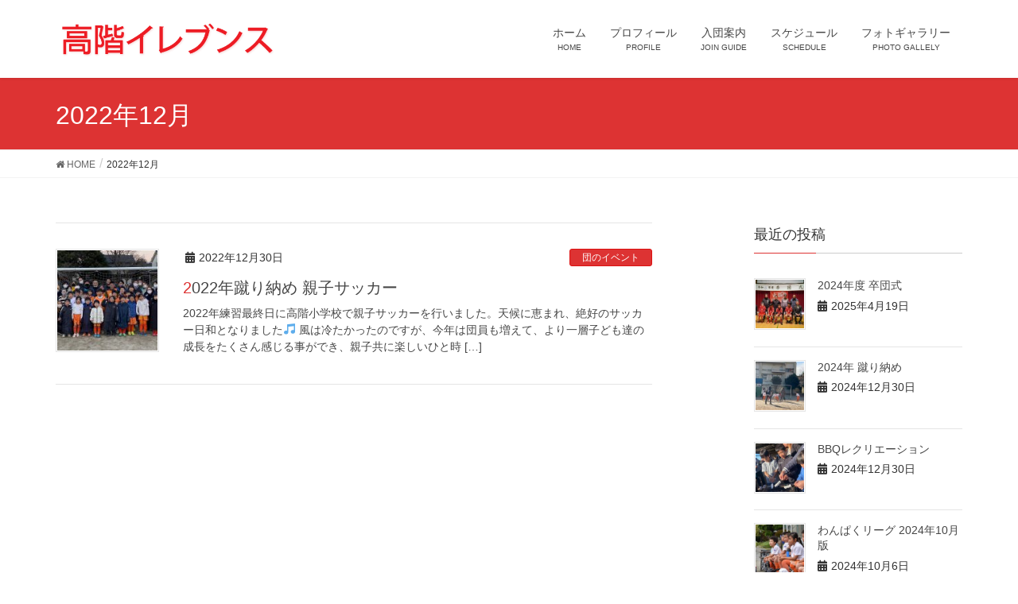

--- FILE ---
content_type: text/html; charset=UTF-8
request_url: https://takashina11s.jp/2022/12/
body_size: 9577
content:
<!DOCTYPE html>
<html lang="ja">
<head>
<meta charset="utf-8">
<meta http-equiv="X-UA-Compatible" content="IE=edge">
<meta name="viewport" content="width=device-width, initial-scale=1">
<title>2022年12月 | 高階イレブンス</title>
<meta name='robots' content='max-image-preview:large' />
<link rel='dns-prefetch' href='//webfonts.sakura.ne.jp' />
<link rel='dns-prefetch' href='//s0.wp.com' />
<link rel='dns-prefetch' href='//maxcdn.bootstrapcdn.com' />
<link rel='dns-prefetch' href='//s.w.org' />
<link rel="alternate" type="application/rss+xml" title="高階イレブンス &raquo; フィード" href="https://takashina11s.jp/feed/" />
<link rel="alternate" type="application/rss+xml" title="高階イレブンス &raquo; コメントフィード" href="https://takashina11s.jp/comments/feed/" />
<meta name="description" content="2022年12月 の記事 高階イレブンス 川越で48年の歴史のあるサッカー少年団です。 当団では随時団員を募集しております。 サッカーの好きな男の子！女の子！イレブンスで一緒にサッカーをやりませんか？" />		<!-- This site uses the Google Analytics by MonsterInsights plugin v9.11.1 - Using Analytics tracking - https://www.monsterinsights.com/ -->
		<!-- Note: MonsterInsights is not currently configured on this site. The site owner needs to authenticate with Google Analytics in the MonsterInsights settings panel. -->
					<!-- No tracking code set -->
				<!-- / Google Analytics by MonsterInsights -->
		<script type="text/javascript">
window._wpemojiSettings = {"baseUrl":"https:\/\/s.w.org\/images\/core\/emoji\/14.0.0\/72x72\/","ext":".png","svgUrl":"https:\/\/s.w.org\/images\/core\/emoji\/14.0.0\/svg\/","svgExt":".svg","source":{"concatemoji":"https:\/\/takashina11s.jp\/wp-includes\/js\/wp-emoji-release.min.js?ver=6.0.11"}};
/*! This file is auto-generated */
!function(e,a,t){var n,r,o,i=a.createElement("canvas"),p=i.getContext&&i.getContext("2d");function s(e,t){var a=String.fromCharCode,e=(p.clearRect(0,0,i.width,i.height),p.fillText(a.apply(this,e),0,0),i.toDataURL());return p.clearRect(0,0,i.width,i.height),p.fillText(a.apply(this,t),0,0),e===i.toDataURL()}function c(e){var t=a.createElement("script");t.src=e,t.defer=t.type="text/javascript",a.getElementsByTagName("head")[0].appendChild(t)}for(o=Array("flag","emoji"),t.supports={everything:!0,everythingExceptFlag:!0},r=0;r<o.length;r++)t.supports[o[r]]=function(e){if(!p||!p.fillText)return!1;switch(p.textBaseline="top",p.font="600 32px Arial",e){case"flag":return s([127987,65039,8205,9895,65039],[127987,65039,8203,9895,65039])?!1:!s([55356,56826,55356,56819],[55356,56826,8203,55356,56819])&&!s([55356,57332,56128,56423,56128,56418,56128,56421,56128,56430,56128,56423,56128,56447],[55356,57332,8203,56128,56423,8203,56128,56418,8203,56128,56421,8203,56128,56430,8203,56128,56423,8203,56128,56447]);case"emoji":return!s([129777,127995,8205,129778,127999],[129777,127995,8203,129778,127999])}return!1}(o[r]),t.supports.everything=t.supports.everything&&t.supports[o[r]],"flag"!==o[r]&&(t.supports.everythingExceptFlag=t.supports.everythingExceptFlag&&t.supports[o[r]]);t.supports.everythingExceptFlag=t.supports.everythingExceptFlag&&!t.supports.flag,t.DOMReady=!1,t.readyCallback=function(){t.DOMReady=!0},t.supports.everything||(n=function(){t.readyCallback()},a.addEventListener?(a.addEventListener("DOMContentLoaded",n,!1),e.addEventListener("load",n,!1)):(e.attachEvent("onload",n),a.attachEvent("onreadystatechange",function(){"complete"===a.readyState&&t.readyCallback()})),(e=t.source||{}).concatemoji?c(e.concatemoji):e.wpemoji&&e.twemoji&&(c(e.twemoji),c(e.wpemoji)))}(window,document,window._wpemojiSettings);
</script>
<style type="text/css">
img.wp-smiley,
img.emoji {
	display: inline !important;
	border: none !important;
	box-shadow: none !important;
	height: 1em !important;
	width: 1em !important;
	margin: 0 0.07em !important;
	vertical-align: -0.1em !important;
	background: none !important;
	padding: 0 !important;
}
</style>
	<link rel='stylesheet' id='sbr_styles-css'  href='https://takashina11s.jp/wp-content/plugins/reviews-feed/assets/css/sbr-styles.css?ver=1.2.0' type='text/css' media='all' />
<link rel='stylesheet' id='sbi_styles-css'  href='https://takashina11s.jp/wp-content/plugins/instagram-feed/css/sbi-styles.min.css?ver=6.10.0' type='text/css' media='all' />
<link rel='stylesheet' id='font-awesome-css'  href='https://takashina11s.jp/wp-content/themes/lightning/inc/font-awesome/versions/5.6.0/css/all.min.css?ver=5.6' type='text/css' media='all' />
<link rel='stylesheet' id='wp-block-library-css'  href='https://takashina11s.jp/wp-includes/css/dist/block-library/style.min.css?ver=6.0.11' type='text/css' media='all' />
<link rel='stylesheet' id='vk-blocks-build-css-css'  href='https://takashina11s.jp/wp-content/plugins/vk-all-in-one-expansion-unit/inc/vk-blocks/package/build/block-build.css?ver=0.10.1' type='text/css' media='all' />
<style id='pdfemb-pdf-embedder-viewer-style-inline-css' type='text/css'>
.wp-block-pdfemb-pdf-embedder-viewer{max-width:none}

</style>
<style id='global-styles-inline-css' type='text/css'>
body{--wp--preset--color--black: #000000;--wp--preset--color--cyan-bluish-gray: #abb8c3;--wp--preset--color--white: #ffffff;--wp--preset--color--pale-pink: #f78da7;--wp--preset--color--vivid-red: #cf2e2e;--wp--preset--color--luminous-vivid-orange: #ff6900;--wp--preset--color--luminous-vivid-amber: #fcb900;--wp--preset--color--light-green-cyan: #7bdcb5;--wp--preset--color--vivid-green-cyan: #00d084;--wp--preset--color--pale-cyan-blue: #8ed1fc;--wp--preset--color--vivid-cyan-blue: #0693e3;--wp--preset--color--vivid-purple: #9b51e0;--wp--preset--gradient--vivid-cyan-blue-to-vivid-purple: linear-gradient(135deg,rgba(6,147,227,1) 0%,rgb(155,81,224) 100%);--wp--preset--gradient--light-green-cyan-to-vivid-green-cyan: linear-gradient(135deg,rgb(122,220,180) 0%,rgb(0,208,130) 100%);--wp--preset--gradient--luminous-vivid-amber-to-luminous-vivid-orange: linear-gradient(135deg,rgba(252,185,0,1) 0%,rgba(255,105,0,1) 100%);--wp--preset--gradient--luminous-vivid-orange-to-vivid-red: linear-gradient(135deg,rgba(255,105,0,1) 0%,rgb(207,46,46) 100%);--wp--preset--gradient--very-light-gray-to-cyan-bluish-gray: linear-gradient(135deg,rgb(238,238,238) 0%,rgb(169,184,195) 100%);--wp--preset--gradient--cool-to-warm-spectrum: linear-gradient(135deg,rgb(74,234,220) 0%,rgb(151,120,209) 20%,rgb(207,42,186) 40%,rgb(238,44,130) 60%,rgb(251,105,98) 80%,rgb(254,248,76) 100%);--wp--preset--gradient--blush-light-purple: linear-gradient(135deg,rgb(255,206,236) 0%,rgb(152,150,240) 100%);--wp--preset--gradient--blush-bordeaux: linear-gradient(135deg,rgb(254,205,165) 0%,rgb(254,45,45) 50%,rgb(107,0,62) 100%);--wp--preset--gradient--luminous-dusk: linear-gradient(135deg,rgb(255,203,112) 0%,rgb(199,81,192) 50%,rgb(65,88,208) 100%);--wp--preset--gradient--pale-ocean: linear-gradient(135deg,rgb(255,245,203) 0%,rgb(182,227,212) 50%,rgb(51,167,181) 100%);--wp--preset--gradient--electric-grass: linear-gradient(135deg,rgb(202,248,128) 0%,rgb(113,206,126) 100%);--wp--preset--gradient--midnight: linear-gradient(135deg,rgb(2,3,129) 0%,rgb(40,116,252) 100%);--wp--preset--duotone--dark-grayscale: url('#wp-duotone-dark-grayscale');--wp--preset--duotone--grayscale: url('#wp-duotone-grayscale');--wp--preset--duotone--purple-yellow: url('#wp-duotone-purple-yellow');--wp--preset--duotone--blue-red: url('#wp-duotone-blue-red');--wp--preset--duotone--midnight: url('#wp-duotone-midnight');--wp--preset--duotone--magenta-yellow: url('#wp-duotone-magenta-yellow');--wp--preset--duotone--purple-green: url('#wp-duotone-purple-green');--wp--preset--duotone--blue-orange: url('#wp-duotone-blue-orange');--wp--preset--font-size--small: 13px;--wp--preset--font-size--medium: 20px;--wp--preset--font-size--large: 36px;--wp--preset--font-size--x-large: 42px;}.has-black-color{color: var(--wp--preset--color--black) !important;}.has-cyan-bluish-gray-color{color: var(--wp--preset--color--cyan-bluish-gray) !important;}.has-white-color{color: var(--wp--preset--color--white) !important;}.has-pale-pink-color{color: var(--wp--preset--color--pale-pink) !important;}.has-vivid-red-color{color: var(--wp--preset--color--vivid-red) !important;}.has-luminous-vivid-orange-color{color: var(--wp--preset--color--luminous-vivid-orange) !important;}.has-luminous-vivid-amber-color{color: var(--wp--preset--color--luminous-vivid-amber) !important;}.has-light-green-cyan-color{color: var(--wp--preset--color--light-green-cyan) !important;}.has-vivid-green-cyan-color{color: var(--wp--preset--color--vivid-green-cyan) !important;}.has-pale-cyan-blue-color{color: var(--wp--preset--color--pale-cyan-blue) !important;}.has-vivid-cyan-blue-color{color: var(--wp--preset--color--vivid-cyan-blue) !important;}.has-vivid-purple-color{color: var(--wp--preset--color--vivid-purple) !important;}.has-black-background-color{background-color: var(--wp--preset--color--black) !important;}.has-cyan-bluish-gray-background-color{background-color: var(--wp--preset--color--cyan-bluish-gray) !important;}.has-white-background-color{background-color: var(--wp--preset--color--white) !important;}.has-pale-pink-background-color{background-color: var(--wp--preset--color--pale-pink) !important;}.has-vivid-red-background-color{background-color: var(--wp--preset--color--vivid-red) !important;}.has-luminous-vivid-orange-background-color{background-color: var(--wp--preset--color--luminous-vivid-orange) !important;}.has-luminous-vivid-amber-background-color{background-color: var(--wp--preset--color--luminous-vivid-amber) !important;}.has-light-green-cyan-background-color{background-color: var(--wp--preset--color--light-green-cyan) !important;}.has-vivid-green-cyan-background-color{background-color: var(--wp--preset--color--vivid-green-cyan) !important;}.has-pale-cyan-blue-background-color{background-color: var(--wp--preset--color--pale-cyan-blue) !important;}.has-vivid-cyan-blue-background-color{background-color: var(--wp--preset--color--vivid-cyan-blue) !important;}.has-vivid-purple-background-color{background-color: var(--wp--preset--color--vivid-purple) !important;}.has-black-border-color{border-color: var(--wp--preset--color--black) !important;}.has-cyan-bluish-gray-border-color{border-color: var(--wp--preset--color--cyan-bluish-gray) !important;}.has-white-border-color{border-color: var(--wp--preset--color--white) !important;}.has-pale-pink-border-color{border-color: var(--wp--preset--color--pale-pink) !important;}.has-vivid-red-border-color{border-color: var(--wp--preset--color--vivid-red) !important;}.has-luminous-vivid-orange-border-color{border-color: var(--wp--preset--color--luminous-vivid-orange) !important;}.has-luminous-vivid-amber-border-color{border-color: var(--wp--preset--color--luminous-vivid-amber) !important;}.has-light-green-cyan-border-color{border-color: var(--wp--preset--color--light-green-cyan) !important;}.has-vivid-green-cyan-border-color{border-color: var(--wp--preset--color--vivid-green-cyan) !important;}.has-pale-cyan-blue-border-color{border-color: var(--wp--preset--color--pale-cyan-blue) !important;}.has-vivid-cyan-blue-border-color{border-color: var(--wp--preset--color--vivid-cyan-blue) !important;}.has-vivid-purple-border-color{border-color: var(--wp--preset--color--vivid-purple) !important;}.has-vivid-cyan-blue-to-vivid-purple-gradient-background{background: var(--wp--preset--gradient--vivid-cyan-blue-to-vivid-purple) !important;}.has-light-green-cyan-to-vivid-green-cyan-gradient-background{background: var(--wp--preset--gradient--light-green-cyan-to-vivid-green-cyan) !important;}.has-luminous-vivid-amber-to-luminous-vivid-orange-gradient-background{background: var(--wp--preset--gradient--luminous-vivid-amber-to-luminous-vivid-orange) !important;}.has-luminous-vivid-orange-to-vivid-red-gradient-background{background: var(--wp--preset--gradient--luminous-vivid-orange-to-vivid-red) !important;}.has-very-light-gray-to-cyan-bluish-gray-gradient-background{background: var(--wp--preset--gradient--very-light-gray-to-cyan-bluish-gray) !important;}.has-cool-to-warm-spectrum-gradient-background{background: var(--wp--preset--gradient--cool-to-warm-spectrum) !important;}.has-blush-light-purple-gradient-background{background: var(--wp--preset--gradient--blush-light-purple) !important;}.has-blush-bordeaux-gradient-background{background: var(--wp--preset--gradient--blush-bordeaux) !important;}.has-luminous-dusk-gradient-background{background: var(--wp--preset--gradient--luminous-dusk) !important;}.has-pale-ocean-gradient-background{background: var(--wp--preset--gradient--pale-ocean) !important;}.has-electric-grass-gradient-background{background: var(--wp--preset--gradient--electric-grass) !important;}.has-midnight-gradient-background{background: var(--wp--preset--gradient--midnight) !important;}.has-small-font-size{font-size: var(--wp--preset--font-size--small) !important;}.has-medium-font-size{font-size: var(--wp--preset--font-size--medium) !important;}.has-large-font-size{font-size: var(--wp--preset--font-size--large) !important;}.has-x-large-font-size{font-size: var(--wp--preset--font-size--x-large) !important;}
</style>
<link rel='stylesheet' id='contact-form-7-css'  href='https://takashina11s.jp/wp-content/plugins/contact-form-7/includes/css/styles.css?ver=5.1.4' type='text/css' media='all' />
<link rel='stylesheet' id='ctf_styles-css'  href='https://takashina11s.jp/wp-content/plugins/custom-twitter-feeds/css/ctf-styles.min.css?ver=2.2.5' type='text/css' media='all' />
<link rel='stylesheet' id='vkExUnit_common_style-css'  href='https://takashina11s.jp/wp-content/plugins/vk-all-in-one-expansion-unit/assets/css/vkExUnit_style.css?ver=9.6.4.0' type='text/css' media='all' />
<link rel='stylesheet' id='cff-css'  href='https://takashina11s.jp/wp-content/plugins/custom-facebook-feed/assets/css/cff-style.min.css?ver=4.2.6' type='text/css' media='all' />
<link rel='stylesheet' id='sb-font-awesome-css'  href='https://maxcdn.bootstrapcdn.com/font-awesome/4.7.0/css/font-awesome.min.css?ver=6.0.11' type='text/css' media='all' />
<link rel='stylesheet' id='lightning-common-style-css'  href='https://takashina11s.jp/wp-content/themes/lightning/assets/css/common.css?ver=6.16.0' type='text/css' media='all' />
<link rel='stylesheet' id='lightning-design-style-css'  href='https://takashina11s.jp/wp-content/themes/lightning/design-skin/origin/css/style.css?ver=6.16.0' type='text/css' media='all' />
<style id='lightning-design-style-inline-css' type='text/css'>
/* ltg theme common */.color_key_bg,.color_key_bg_hover:hover{background-color: #dd3333;}.color_key_txt,.color_key_txt_hover:hover{color: #dd3333;}.color_key_border,.color_key_border_hover:hover{border-color: #dd3333;}.color_key_dark_bg,.color_key_dark_bg_hover:hover{background-color: #dd1111;}.color_key_dark_txt,.color_key_dark_txt_hover:hover{color: #dd1111;}.color_key_dark_border,.color_key_dark_border_hover:hover{border-color: #dd1111;}
.bbp-submit-wrapper .button.submit,.woocommerce a.button.alt:hover,.woocommerce-product-search button:hover,.woocommerce button.button.alt { background-color:#dd1111 ; }.bbp-submit-wrapper .button.submit:hover,.woocommerce a.button.alt,.woocommerce-product-search button,.woocommerce button.button.alt:hover { background-color:#dd3333 ; }.woocommerce ul.product_list_widget li a:hover img { border-color:#dd3333; }.veu_color_txt_key { color:#dd1111 ; }.veu_color_bg_key { background-color:#dd1111 ; }.veu_color_border_key { border-color:#dd1111 ; }.btn-default { border-color:#dd3333;color:#dd3333;}.btn-default:focus,.btn-default:hover { border-color:#dd3333;background-color: #dd3333; }.btn-primary { background-color:#dd3333;border-color:#dd1111; }.btn-primary:focus,.btn-primary:hover { background-color:#dd1111;border-color:#dd3333; }
.tagcloud a:before { font-family: "Font Awesome 5 Free";content: "\f02b";font-weight: bold; }
a { color:#dd1111 ; }a:hover { color:#dd3333 ; }.page-header { background-color:#dd3333; }h1.entry-title:first-letter,.single h1.entry-title:first-letter { color:#dd3333; }h2,.mainSection-title { border-top-color:#dd3333; }h3:after,.subSection-title:after { border-bottom-color:#dd3333; }.media .media-body .media-heading a:hover { color:#dd3333; }ul.page-numbers li span.page-numbers.current { background-color:#dd3333; }.pager li > a { border-color:#dd3333;color:#dd3333;}.pager li > a:hover { background-color:#dd3333;color:#fff;}footer { border-top-color:#dd3333; }dt { border-left-color:#dd3333; }@media (min-width: 768px){ ul.gMenu > li > a:after { border-bottom-color: #dd3333 ; }} /* @media (min-width: 768px) */
</style>
<link rel='stylesheet' id='lightning-theme-style-css'  href='https://takashina11s.jp/wp-content/themes/lightning/style.css?ver=6.16.0' type='text/css' media='all' />
<link rel='stylesheet' id='jetpack_css-css'  href='https://takashina11s.jp/wp-content/plugins/jetpack/css/jetpack.css?ver=7.7.6' type='text/css' media='all' />
<script type='text/javascript' src='https://takashina11s.jp/wp-includes/js/jquery/jquery.min.js?ver=3.6.0' id='jquery-core-js'></script>
<script type='text/javascript' src='https://takashina11s.jp/wp-includes/js/jquery/jquery-migrate.min.js?ver=3.3.2' id='jquery-migrate-js'></script>
<script type='text/javascript' src='//webfonts.sakura.ne.jp/js/sakurav3.js?fadein=0&#038;ver=3.1.4' id='typesquare_std-js'></script>
<link rel="https://api.w.org/" href="https://takashina11s.jp/wp-json/" /><link rel="EditURI" type="application/rsd+xml" title="RSD" href="https://takashina11s.jp/xmlrpc.php?rsd" />
<link rel="wlwmanifest" type="application/wlwmanifest+xml" href="https://takashina11s.jp/wp-includes/wlwmanifest.xml" /> 
<meta name="generator" content="WordPress 6.0.11" />
<style type='text/css'>img#wpstats{display:none}</style><!-- [ VK All in one Expansion Unit OGP ] -->
<meta property="og:site_name" content="高階イレブンス" />
<meta property="og:url" content="https://takashina11s.jp/2022/12/30/keriosame/" />
<meta property="og:title" content="2022年12月 | 高階イレブンス" />
<meta property="og:description" content="2022年12月 の記事 高階イレブンス 川越で48年の歴史のあるサッカー少年団です。 当団では随時団員を募集しております。 サッカーの好きな男の子！女の子！イレブンスで一緒にサッカーをやりませんか？" />
<meta property="og:type" content="article" />
<!-- [ / VK All in one Expansion Unit OGP ] -->
<link rel="icon" href="https://takashina11s.jp/wp-content/uploads/2022/10/11s_logo-150x150.png" sizes="32x32" />
<link rel="icon" href="https://takashina11s.jp/wp-content/uploads/2022/10/11s_logo-300x300.png" sizes="192x192" />
<link rel="apple-touch-icon" href="https://takashina11s.jp/wp-content/uploads/2022/10/11s_logo-300x300.png" />
<meta name="msapplication-TileImage" content="https://takashina11s.jp/wp-content/uploads/2022/10/11s_logo-300x300.png" />
		<style type="text/css" id="wp-custom-css">
			footer .copySection p:nth-child(2) {
    display:none !important;
    }		</style>
		<style type="text/css">/* VK CSS Customize *//* 「練習」テーブルをスクロール */.scroll {overflow-x: scroll;}th {height: 15px;}/* 「練習」見出し */.renshuh1{text-align: center;background-color: #fafad2;}.renshuh2{text-align: center;background-color: #fafad2;}.renshuh3{text-align: left;background-color: #fafad2;}.renshuh4{text-align: center;background-color: #fafad2;}.renshuh5{text-align: center;background-color: #fafad2;}/* 「練習」明細 */.renshud1{text-align: center;}.renshud2{text-align: center;}.renshud3{text-align: left;}.renshud4{text-align: center;}.renshud5{text-align: center;}/* End VK CSS Customize */</style>
			
</head>
<body class="archive date post-type-post sidebar-fix fa_v5_css device-pc headfix header_height_changer">
<svg xmlns="http://www.w3.org/2000/svg" viewBox="0 0 0 0" width="0" height="0" focusable="false" role="none" style="visibility: hidden; position: absolute; left: -9999px; overflow: hidden;" ><defs><filter id="wp-duotone-dark-grayscale"><feColorMatrix color-interpolation-filters="sRGB" type="matrix" values=" .299 .587 .114 0 0 .299 .587 .114 0 0 .299 .587 .114 0 0 .299 .587 .114 0 0 " /><feComponentTransfer color-interpolation-filters="sRGB" ><feFuncR type="table" tableValues="0 0.49803921568627" /><feFuncG type="table" tableValues="0 0.49803921568627" /><feFuncB type="table" tableValues="0 0.49803921568627" /><feFuncA type="table" tableValues="1 1" /></feComponentTransfer><feComposite in2="SourceGraphic" operator="in" /></filter></defs></svg><svg xmlns="http://www.w3.org/2000/svg" viewBox="0 0 0 0" width="0" height="0" focusable="false" role="none" style="visibility: hidden; position: absolute; left: -9999px; overflow: hidden;" ><defs><filter id="wp-duotone-grayscale"><feColorMatrix color-interpolation-filters="sRGB" type="matrix" values=" .299 .587 .114 0 0 .299 .587 .114 0 0 .299 .587 .114 0 0 .299 .587 .114 0 0 " /><feComponentTransfer color-interpolation-filters="sRGB" ><feFuncR type="table" tableValues="0 1" /><feFuncG type="table" tableValues="0 1" /><feFuncB type="table" tableValues="0 1" /><feFuncA type="table" tableValues="1 1" /></feComponentTransfer><feComposite in2="SourceGraphic" operator="in" /></filter></defs></svg><svg xmlns="http://www.w3.org/2000/svg" viewBox="0 0 0 0" width="0" height="0" focusable="false" role="none" style="visibility: hidden; position: absolute; left: -9999px; overflow: hidden;" ><defs><filter id="wp-duotone-purple-yellow"><feColorMatrix color-interpolation-filters="sRGB" type="matrix" values=" .299 .587 .114 0 0 .299 .587 .114 0 0 .299 .587 .114 0 0 .299 .587 .114 0 0 " /><feComponentTransfer color-interpolation-filters="sRGB" ><feFuncR type="table" tableValues="0.54901960784314 0.98823529411765" /><feFuncG type="table" tableValues="0 1" /><feFuncB type="table" tableValues="0.71764705882353 0.25490196078431" /><feFuncA type="table" tableValues="1 1" /></feComponentTransfer><feComposite in2="SourceGraphic" operator="in" /></filter></defs></svg><svg xmlns="http://www.w3.org/2000/svg" viewBox="0 0 0 0" width="0" height="0" focusable="false" role="none" style="visibility: hidden; position: absolute; left: -9999px; overflow: hidden;" ><defs><filter id="wp-duotone-blue-red"><feColorMatrix color-interpolation-filters="sRGB" type="matrix" values=" .299 .587 .114 0 0 .299 .587 .114 0 0 .299 .587 .114 0 0 .299 .587 .114 0 0 " /><feComponentTransfer color-interpolation-filters="sRGB" ><feFuncR type="table" tableValues="0 1" /><feFuncG type="table" tableValues="0 0.27843137254902" /><feFuncB type="table" tableValues="0.5921568627451 0.27843137254902" /><feFuncA type="table" tableValues="1 1" /></feComponentTransfer><feComposite in2="SourceGraphic" operator="in" /></filter></defs></svg><svg xmlns="http://www.w3.org/2000/svg" viewBox="0 0 0 0" width="0" height="0" focusable="false" role="none" style="visibility: hidden; position: absolute; left: -9999px; overflow: hidden;" ><defs><filter id="wp-duotone-midnight"><feColorMatrix color-interpolation-filters="sRGB" type="matrix" values=" .299 .587 .114 0 0 .299 .587 .114 0 0 .299 .587 .114 0 0 .299 .587 .114 0 0 " /><feComponentTransfer color-interpolation-filters="sRGB" ><feFuncR type="table" tableValues="0 0" /><feFuncG type="table" tableValues="0 0.64705882352941" /><feFuncB type="table" tableValues="0 1" /><feFuncA type="table" tableValues="1 1" /></feComponentTransfer><feComposite in2="SourceGraphic" operator="in" /></filter></defs></svg><svg xmlns="http://www.w3.org/2000/svg" viewBox="0 0 0 0" width="0" height="0" focusable="false" role="none" style="visibility: hidden; position: absolute; left: -9999px; overflow: hidden;" ><defs><filter id="wp-duotone-magenta-yellow"><feColorMatrix color-interpolation-filters="sRGB" type="matrix" values=" .299 .587 .114 0 0 .299 .587 .114 0 0 .299 .587 .114 0 0 .299 .587 .114 0 0 " /><feComponentTransfer color-interpolation-filters="sRGB" ><feFuncR type="table" tableValues="0.78039215686275 1" /><feFuncG type="table" tableValues="0 0.94901960784314" /><feFuncB type="table" tableValues="0.35294117647059 0.47058823529412" /><feFuncA type="table" tableValues="1 1" /></feComponentTransfer><feComposite in2="SourceGraphic" operator="in" /></filter></defs></svg><svg xmlns="http://www.w3.org/2000/svg" viewBox="0 0 0 0" width="0" height="0" focusable="false" role="none" style="visibility: hidden; position: absolute; left: -9999px; overflow: hidden;" ><defs><filter id="wp-duotone-purple-green"><feColorMatrix color-interpolation-filters="sRGB" type="matrix" values=" .299 .587 .114 0 0 .299 .587 .114 0 0 .299 .587 .114 0 0 .299 .587 .114 0 0 " /><feComponentTransfer color-interpolation-filters="sRGB" ><feFuncR type="table" tableValues="0.65098039215686 0.40392156862745" /><feFuncG type="table" tableValues="0 1" /><feFuncB type="table" tableValues="0.44705882352941 0.4" /><feFuncA type="table" tableValues="1 1" /></feComponentTransfer><feComposite in2="SourceGraphic" operator="in" /></filter></defs></svg><svg xmlns="http://www.w3.org/2000/svg" viewBox="0 0 0 0" width="0" height="0" focusable="false" role="none" style="visibility: hidden; position: absolute; left: -9999px; overflow: hidden;" ><defs><filter id="wp-duotone-blue-orange"><feColorMatrix color-interpolation-filters="sRGB" type="matrix" values=" .299 .587 .114 0 0 .299 .587 .114 0 0 .299 .587 .114 0 0 .299 .587 .114 0 0 " /><feComponentTransfer color-interpolation-filters="sRGB" ><feFuncR type="table" tableValues="0.098039215686275 1" /><feFuncG type="table" tableValues="0 0.66274509803922" /><feFuncB type="table" tableValues="0.84705882352941 0.41960784313725" /><feFuncA type="table" tableValues="1 1" /></feComponentTransfer><feComposite in2="SourceGraphic" operator="in" /></filter></defs></svg><div class="vk-mobile-nav-menu-btn">MENU</div><div class="vk-mobile-nav"><nav class="global-nav"><ul id="menu-%e3%83%a1%e3%82%a4%e3%83%b3%e3%83%a1%e3%83%8b%e3%83%a5%e3%83%bc" class="vk-menu-acc  menu"><li id="menu-item-38" class="menu-item menu-item-type-custom menu-item-object-custom menu-item-home menu-item-38"><a href="https://takashina11s.jp">ホーム</a></li>
<li id="menu-item-37" class="menu-item menu-item-type-post_type menu-item-object-page menu-item-37"><a href="https://takashina11s.jp/profile/">プロフィール</a></li>
<li id="menu-item-63" class="menu-item menu-item-type-post_type menu-item-object-page menu-item-63"><a href="https://takashina11s.jp/joinguide/">入団案内</a></li>
<li id="menu-item-67" class="menu-item menu-item-type-post_type menu-item-object-page menu-item-67"><a href="https://takashina11s.jp/schedule-2/">スケジュール</a></li>
<li id="menu-item-343" class="menu-item menu-item-type-post_type menu-item-object-page menu-item-has-children menu-item-343"><a href="https://takashina11s.jp/photo/">フォトギャラリー</a>
<ul class="sub-menu">
	<li id="menu-item-344" class="menu-item menu-item-type-post_type menu-item-object-page menu-item-344"><a href="https://takashina11s.jp/photo/wanpakul1909/">わんぱくリーグ9月版</a></li>
	<li id="menu-item-347" class="menu-item menu-item-type-post_type menu-item-object-page menu-item-347"><a href="https://takashina11s.jp/photo/natugashuku/">夏合宿</a></li>
</ul>
</li>
</ul></nav></div><header class="navbar siteHeader">
		<div class="container siteHeadContainer">
		<div class="navbar-header">
			<h1 class="navbar-brand siteHeader_logo">
			<a href="https://takashina11s.jp/"><span>
			<img src="https://takashina11s.jp/wp-content/uploads/2019/08/イレブンスロゴ1000_180.png" alt="高階イレブンス" />			</span></a>
			</h1>
								</div>

		<div id="gMenu_outer" class="gMenu_outer"><nav class="menu-%e3%83%a1%e3%82%a4%e3%83%b3%e3%83%a1%e3%83%8b%e3%83%a5%e3%83%bc-container"><ul id="menu-%e3%83%a1%e3%82%a4%e3%83%b3%e3%83%a1%e3%83%8b%e3%83%a5%e3%83%bc-1" class="menu nav gMenu"><li id="menu-item-38" class="menu-item menu-item-type-custom menu-item-object-custom menu-item-home"><a href="https://takashina11s.jp"><strong class="gMenu_name">ホーム</strong><span class="gMenu_description">HOME</span></a></li>
<li id="menu-item-37" class="menu-item menu-item-type-post_type menu-item-object-page"><a href="https://takashina11s.jp/profile/"><strong class="gMenu_name">プロフィール</strong><span class="gMenu_description">PROFILE</span></a></li>
<li id="menu-item-63" class="menu-item menu-item-type-post_type menu-item-object-page"><a href="https://takashina11s.jp/joinguide/"><strong class="gMenu_name">入団案内</strong><span class="gMenu_description">JOIN GUIDE</span></a></li>
<li id="menu-item-67" class="menu-item menu-item-type-post_type menu-item-object-page"><a href="https://takashina11s.jp/schedule-2/"><strong class="gMenu_name">スケジュール</strong><span class="gMenu_description">SCHEDULE</span></a></li>
<li id="menu-item-343" class="menu-item menu-item-type-post_type menu-item-object-page menu-item-has-children"><a href="https://takashina11s.jp/photo/"><strong class="gMenu_name">フォトギャラリー</strong><span class="gMenu_description">PHOTO GALLELY</span></a>
<ul class="sub-menu">
	<li id="menu-item-344" class="menu-item menu-item-type-post_type menu-item-object-page"><a href="https://takashina11s.jp/photo/wanpakul1909/">わんぱくリーグ9月版</a></li>
	<li id="menu-item-347" class="menu-item menu-item-type-post_type menu-item-object-page"><a href="https://takashina11s.jp/photo/natugashuku/">夏合宿</a></li>
</ul>
</li>
</ul></nav></div>	</div>
	</header>

<div class="section page-header"><div class="container"><div class="row"><div class="col-md-12">
<h1 class="page-header_pageTitle">
2022年12月</h1>
</div></div></div></div><!-- [ /.page-header ] -->
<!-- [ .breadSection ] -->
<div class="section breadSection">
<div class="container">
<div class="row">
<ol class="breadcrumb"><li id="panHome"><a href="https://takashina11s.jp/"><span><i class="fa fa-home"></i> HOME</span></a></li><li><span>2022年12月</span></li></ol>
</div>
</div>
</div>
<!-- [ /.breadSection ] -->
<div class="section siteContent">
<div class="container">
<div class="row">

<div class="col-md-8 mainSection" id="main" role="main">

	
<div class="postList">


	
		<article class="media">
<div id="post-3221" class="post-3221 post type-post status-publish format-standard has-post-thumbnail hentry category-10">
		<div class="media-left postList_thumbnail">
		<a href="https://takashina11s.jp/2022/12/30/keriosame/">
		<img width="150" height="150" src="https://takashina11s.jp/wp-content/uploads/2022/12/20221225_16-150x150.jpg" class="media-object wp-post-image" alt="" />		</a>
	</div>
		<div class="media-body">
		<div class="entry-meta">


<span class="published entry-meta_items">2022年12月30日</span>

<span class="entry-meta_items entry-meta_updated">/ 最終更新日 : <span class="updated">2022年12月30日</span></span>


	
	<span class="vcard author entry-meta_items entry-meta_items_author"><span class="fn">takashina11s</span></span>



<span class="entry-meta_items entry-meta_items_term"><a href="https://takashina11s.jp/category/%e5%9b%a3%e3%81%ae%e3%82%a4%e3%83%99%e3%83%b3%e3%83%88/" class="btn btn-xs btn-primary">団のイベント</a></span>
</div>
		<h1 class="media-heading entry-title"><a href="https://takashina11s.jp/2022/12/30/keriosame/">2022年蹴り納め 親子サッカー</a></h1>
		<a href="https://takashina11s.jp/2022/12/30/keriosame/" class="media-body_excerpt"><p>2022年練習最終日に高階小学校で親子サッカーを行いました。天候に恵まれ、絶好のサッカー日和となりました🎵 風は冷たかったのですが、今年は団員も増えて、より一層子ども達の成長をたくさん感じる事ができ、親子共に楽しいひと時 [&hellip;]</p>
</a>
		<!--
		<div><a href="https://takashina11s.jp/2022/12/30/keriosame/" class="btn btn-default btn-sm">続きを読む</a></div>
		-->
	</div>
</div>
</article>
	
	
	
	
</div><!-- [ /.postList ] -->


</div><!-- [ /.mainSection ] -->

<div class="col-md-3 col-md-offset-1 subSection sideSection">


<aside class="widget">
<h1 class="subSection-title">最近の投稿</h1>

  <div class="media">

	
	  <div class="media-left postList_thumbnail">
		<a href="https://takashina11s.jp/2025/04/19/2024%e5%b9%b4%e5%ba%a6-%e5%8d%92%e5%9b%a3%e5%bc%8f/">
		<img width="150" height="150" src="https://takashina11s.jp/wp-content/uploads/2025/04/20250322_66a-150x150.jpg" class="attachment-thumbnail size-thumbnail wp-post-image" alt="" loading="lazy" />		</a>
	  </div>

	
	<div class="media-body">
	  <h4 class="media-heading"><a href="https://takashina11s.jp/2025/04/19/2024%e5%b9%b4%e5%ba%a6-%e5%8d%92%e5%9b%a3%e5%bc%8f/">2024年度 卒団式</a></h4>
	  <div class="published entry-meta_items">2025年4月19日</div>
	</div>
  </div>


  <div class="media">

	
	  <div class="media-left postList_thumbnail">
		<a href="https://takashina11s.jp/2024/12/30/20241228keriosame/">
		<img width="150" height="150" src="https://takashina11s.jp/wp-content/uploads/2024/12/20241228_28-150x150.jpeg" class="attachment-thumbnail size-thumbnail wp-post-image" alt="" loading="lazy" />		</a>
	  </div>

	
	<div class="media-body">
	  <h4 class="media-heading"><a href="https://takashina11s.jp/2024/12/30/20241228keriosame/">2024年 蹴り納め</a></h4>
	  <div class="published entry-meta_items">2024年12月30日</div>
	</div>
  </div>


  <div class="media">

	
	  <div class="media-left postList_thumbnail">
		<a href="https://takashina11s.jp/2024/12/30/20241201bbq/">
		<img width="150" height="150" src="https://takashina11s.jp/wp-content/uploads/2024/12/20241201_09-150x150.jpeg" class="attachment-thumbnail size-thumbnail wp-post-image" alt="" loading="lazy" />		</a>
	  </div>

	
	<div class="media-body">
	  <h4 class="media-heading"><a href="https://takashina11s.jp/2024/12/30/20241201bbq/">BBQレクリエーション</a></h4>
	  <div class="published entry-meta_items">2024年12月30日</div>
	</div>
  </div>


  <div class="media">

	
	  <div class="media-left postList_thumbnail">
		<a href="https://takashina11s.jp/2024/10/06/20241006wanpakuleague/">
		<img width="150" height="150" src="https://takashina11s.jp/wp-content/uploads/2024/10/eyecatch20241006-150x150.jpg" class="attachment-thumbnail size-thumbnail wp-post-image" alt="" loading="lazy" />		</a>
	  </div>

	
	<div class="media-body">
	  <h4 class="media-heading"><a href="https://takashina11s.jp/2024/10/06/20241006wanpakuleague/">わんぱくリーグ 2024年10月版</a></h4>
	  <div class="published entry-meta_items">2024年10月6日</div>
	</div>
  </div>


  <div class="media">

	
	  <div class="media-left postList_thumbnail">
		<a href="https://takashina11s.jp/2024/10/05/20240915kidsdreamfc/">
		<img width="150" height="150" src="https://takashina11s.jp/wp-content/uploads/2024/10/eyecatch20240915-150x150.jpg" class="attachment-thumbnail size-thumbnail wp-post-image" alt="" loading="lazy" />		</a>
	  </div>

	
	<div class="media-body">
	  <h4 class="media-heading"><a href="https://takashina11s.jp/2024/10/05/20240915kidsdreamfc/">KIDS DREAM FC U-8トレーニングマッチ</a></h4>
	  <div class="published entry-meta_items">2024年10月5日</div>
	</div>
  </div>


  <div class="media">

	
	  <div class="media-left postList_thumbnail">
		<a href="https://takashina11s.jp/2024/10/05/20240805gassyuku/">
		<img width="150" height="150" src="https://takashina11s.jp/wp-content/uploads/2024/10/eyecatch20240805-150x150.jpg" class="attachment-thumbnail size-thumbnail wp-post-image" alt="" loading="lazy" />		</a>
	  </div>

	
	<div class="media-body">
	  <h4 class="media-heading"><a href="https://takashina11s.jp/2024/10/05/20240805gassyuku/">尾瀬 夏合宿３日目フォトギャラリー</a></h4>
	  <div class="published entry-meta_items">2024年10月5日</div>
	</div>
  </div>


  <div class="media">

	
	  <div class="media-left postList_thumbnail">
		<a href="https://takashina11s.jp/2024/10/05/%e5%b0%be%e7%80%ac-%e5%a4%8f%e5%90%88%e5%ae%bf%ef%bc%92%e6%97%a5%e7%9b%ae%e3%83%95%e3%82%a9%e3%83%88%e3%82%ae%e3%83%a3%e3%83%a9%e3%83%aa%e3%83%bc/">
		<img width="150" height="150" src="https://takashina11s.jp/wp-content/uploads/2024/10/eyecatch20240804-150x150.jpg" class="attachment-thumbnail size-thumbnail wp-post-image" alt="" loading="lazy" />		</a>
	  </div>

	
	<div class="media-body">
	  <h4 class="media-heading"><a href="https://takashina11s.jp/2024/10/05/%e5%b0%be%e7%80%ac-%e5%a4%8f%e5%90%88%e5%ae%bf%ef%bc%92%e6%97%a5%e7%9b%ae%e3%83%95%e3%82%a9%e3%83%88%e3%82%ae%e3%83%a3%e3%83%a9%e3%83%aa%e3%83%bc/">尾瀬 夏合宿２日目フォトギャラリー</a></h4>
	  <div class="published entry-meta_items">2024年10月5日</div>
	</div>
  </div>


  <div class="media">

	
	  <div class="media-left postList_thumbnail">
		<a href="https://takashina11s.jp/2024/08/25/20240803gassyuku/">
		<img width="150" height="150" src="https://takashina11s.jp/wp-content/uploads/2024/08/eyecatch20240803-150x150.jpg" class="attachment-thumbnail size-thumbnail wp-post-image" alt="" loading="lazy" />		</a>
	  </div>

	
	<div class="media-body">
	  <h4 class="media-heading"><a href="https://takashina11s.jp/2024/08/25/20240803gassyuku/">尾瀬 夏合宿１日目</a></h4>
	  <div class="published entry-meta_items">2024年8月25日</div>
	</div>
  </div>


  <div class="media">

	
	  <div class="media-left postList_thumbnail">
		<a href="https://takashina11s.jp/2024/06/15/20240615_wanpakutaikai/">
		<img width="150" height="150" src="https://takashina11s.jp/wp-content/uploads/2024/06/20240615_eyecatch-150x150.jpg" class="attachment-thumbnail size-thumbnail wp-post-image" alt="" loading="lazy" />		</a>
	  </div>

	
	<div class="media-body">
	  <h4 class="media-heading"><a href="https://takashina11s.jp/2024/06/15/20240615_wanpakutaikai/">第９1回わんぱく大会（当団主催４年生大会）試合結果</a></h4>
	  <div class="published entry-meta_items">2024年6月15日</div>
	</div>
  </div>


  <div class="media">

	
	  <div class="media-left postList_thumbnail">
		<a href="https://takashina11s.jp/2024/03/29/20230323_sotudanshiki/">
		<img width="150" height="150" src="https://takashina11s.jp/wp-content/uploads/2024/03/20240323_02-150x150.jpg" class="attachment-thumbnail size-thumbnail wp-post-image" alt="" loading="lazy" />		</a>
	  </div>

	
	<div class="media-body">
	  <h4 class="media-heading"><a href="https://takashina11s.jp/2024/03/29/20230323_sotudanshiki/">2023年度 卒団式</a></h4>
	  <div class="published entry-meta_items">2024年3月29日</div>
	</div>
  </div>

</aside>

<aside class="widget widget_categories widget_link_list">
<nav class="localNav">
<h1 class="subSection-title">カテゴリー</h1>
<ul>
		<li class="cat-item cat-item-6"><a href="https://takashina11s.jp/category/u10/">U-10（4年生大会）</a>
</li>
	<li class="cat-item cat-item-9"><a href="https://takashina11s.jp/category/u-11%ef%bc%885%e5%b9%b4%e7%94%9f%e5%a4%a7%e4%bc%9a%ef%bc%89/">U-11（5年生大会）</a>
</li>
	<li class="cat-item cat-item-7"><a href="https://takashina11s.jp/category/u12/">U-12（6年生大会）</a>
</li>
	<li class="cat-item cat-item-15"><a href="https://takashina11s.jp/category/u-2%ef%bc%88%ef%bc%92%e5%b9%b4%e7%94%9f%e5%a4%a7%e4%bc%9a%ef%bc%89/">U-2（２年生大会）</a>
</li>
	<li class="cat-item cat-item-17"><a href="https://takashina11s.jp/category/u-8%ef%bc%882%e5%b9%b4%e7%94%9f%e5%a4%a7%e4%bc%9a%ef%bc%89/">U-8（2年生大会）</a>
</li>
	<li class="cat-item cat-item-5"><a href="https://takashina11s.jp/category/u9/">U-9（３年生大会）</a>
</li>
	<li class="cat-item cat-item-3"><a href="https://takashina11s.jp/category/%e3%81%8a%e7%9f%a5%e3%82%89%e3%81%9b/">お知らせ</a>
</li>
	<li class="cat-item cat-item-12"><a href="https://takashina11s.jp/category/%e3%82%8f%e3%82%93%e3%81%b1%e3%81%8f%e5%a4%a7%e4%bc%9a/">わんぱく大会</a>
</li>
	<li class="cat-item cat-item-10"><a href="https://takashina11s.jp/category/%e5%9b%a3%e3%81%ae%e3%82%a4%e3%83%99%e3%83%b3%e3%83%88/">団のイベント</a>
</li>
	<li class="cat-item cat-item-4"><a href="https://takashina11s.jp/category/%e5%a4%a7%e4%bc%9a%e6%83%85%e5%a0%b1/">大会情報</a>
</li>
	<li class="cat-item cat-item-14"><a href="https://takashina11s.jp/category/%e5%bd%93%e5%9b%a3%e4%b8%bb%e5%82%ac%e5%a4%a7%e4%bc%9a/">当団主催大会</a>
</li>
	<li class="cat-item cat-item-11"><a href="https://takashina11s.jp/category/%e6%97%a5%e3%80%85%e3%81%ae%e5%87%ba%e6%9d%a5%e4%ba%8b/">日々の出来事</a>
</li>
</ul>
</nav>
</aside>

<aside class="widget widget_archive widget_link_list">
<nav class="localNav">
<h1 class="subSection-title">アーカイブ</h1>
<ul>
		<li><a href='https://takashina11s.jp/2025/04/'>2025年4月</a></li>
	<li><a href='https://takashina11s.jp/2024/12/'>2024年12月</a></li>
	<li><a href='https://takashina11s.jp/2024/10/'>2024年10月</a></li>
	<li><a href='https://takashina11s.jp/2024/08/'>2024年8月</a></li>
	<li><a href='https://takashina11s.jp/2024/06/'>2024年6月</a></li>
	<li><a href='https://takashina11s.jp/2024/03/'>2024年3月</a></li>
	<li><a href='https://takashina11s.jp/2024/02/'>2024年2月</a></li>
	<li><a href='https://takashina11s.jp/2024/01/'>2024年1月</a></li>
	<li><a href='https://takashina11s.jp/2023/12/'>2023年12月</a></li>
	<li><a href='https://takashina11s.jp/2023/10/'>2023年10月</a></li>
	<li><a href='https://takashina11s.jp/2023/09/'>2023年9月</a></li>
	<li><a href='https://takashina11s.jp/2023/08/'>2023年8月</a></li>
	<li><a href='https://takashina11s.jp/2023/07/'>2023年7月</a></li>
	<li><a href='https://takashina11s.jp/2023/05/'>2023年5月</a></li>
	<li><a href='https://takashina11s.jp/2023/04/'>2023年4月</a></li>
	<li><a href='https://takashina11s.jp/2023/02/'>2023年2月</a></li>
	<li><a href='https://takashina11s.jp/2023/01/'>2023年1月</a></li>
	<li><a href='https://takashina11s.jp/2022/12/' aria-current="page">2022年12月</a></li>
	<li><a href='https://takashina11s.jp/2022/11/'>2022年11月</a></li>
	<li><a href='https://takashina11s.jp/2022/08/'>2022年8月</a></li>
	<li><a href='https://takashina11s.jp/2022/06/'>2022年6月</a></li>
	<li><a href='https://takashina11s.jp/2022/05/'>2022年5月</a></li>
	<li><a href='https://takashina11s.jp/2022/04/'>2022年4月</a></li>
	<li><a href='https://takashina11s.jp/2022/03/'>2022年3月</a></li>
	<li><a href='https://takashina11s.jp/2022/01/'>2022年1月</a></li>
	<li><a href='https://takashina11s.jp/2021/12/'>2021年12月</a></li>
	<li><a href='https://takashina11s.jp/2021/10/'>2021年10月</a></li>
	<li><a href='https://takashina11s.jp/2021/08/'>2021年8月</a></li>
	<li><a href='https://takashina11s.jp/2021/06/'>2021年6月</a></li>
	<li><a href='https://takashina11s.jp/2021/05/'>2021年5月</a></li>
	<li><a href='https://takashina11s.jp/2021/04/'>2021年4月</a></li>
	<li><a href='https://takashina11s.jp/2021/03/'>2021年3月</a></li>
</ul>
</nav>
</aside>

</div><!-- [ /.subSection ] -->

</div><!-- [ /.row ] -->
</div><!-- [ /.container ] -->
</div><!-- [ /.siteContent ] -->
	

<footer class="section siteFooter">
    <div class="footerMenu">
       <div class="container">
                    </div>
    </div>
    <div class="container sectionBox">
        <div class="row ">
            <div class="col-md-4"></div><div class="col-md-4"></div><div class="col-md-4"></div>        </div>
    </div>
    <div class="container sectionBox copySection text-center">
          <p>Copyright &copy; 高階イレブンス All Rights Reserved.</p><p>Powered by <a href="https://wordpress.org/">WordPress</a> with <a href="https://lightning.nagoya/ja/" target="_blank" title="Free WordPress Theme Lightning"> Lightning Theme</a> &amp; <a href="https://ex-unit.nagoya/ja/" target="_blank">VK All in One Expansion Unit</a> by <a href="//www.vektor-inc.co.jp" target="_blank">Vektor,Inc.</a> technology.</p>    </div>
</footer>
<!-- Custom Facebook Feed JS -->
<script type="text/javascript">var cffajaxurl = "https://takashina11s.jp/wp-admin/admin-ajax.php";
var cfflinkhashtags = "true";
</script>
<div id="fb-root"></div>
<script>(function(d, s, id) {
	var js, fjs = d.getElementsByTagName(s)[0];
	if (d.getElementById(id)) return;
	js = d.createElement(s); js.id = id;
	js.src = "//connect.facebook.net/ja_JP/sdk.js#xfbml=1&version=v2.9&appId=";
	fjs.parentNode.insertBefore(js, fjs);
}(document, 'script', 'facebook-jssdk'));</script>
	<!-- YouTube Feeds JS -->
<script type="text/javascript">

</script>
<!-- Instagram Feed JS -->
<script type="text/javascript">
var sbiajaxurl = "https://takashina11s.jp/wp-admin/admin-ajax.php";
</script>
<script type='text/javascript' src='https://takashina11s.jp/wp-content/plugins/vk-all-in-one-expansion-unit/inc/vk-blocks/package/build/viewHelper.js?ver=0.10.1' id='vk-blocks-toc-helper-js-js'></script>
<script type='text/javascript' id='contact-form-7-js-extra'>
/* <![CDATA[ */
var wpcf7 = {"apiSettings":{"root":"https:\/\/takashina11s.jp\/wp-json\/contact-form-7\/v1","namespace":"contact-form-7\/v1"}};
/* ]]> */
</script>
<script type='text/javascript' src='https://takashina11s.jp/wp-content/plugins/contact-form-7/includes/js/scripts.js?ver=5.1.4' id='contact-form-7-js'></script>
<script type='text/javascript' src='https://s0.wp.com/wp-content/js/devicepx-jetpack.js?ver=202605' id='devicepx-js'></script>
<script type='text/javascript' src='https://takashina11s.jp/wp-content/plugins/custom-facebook-feed/assets/js/cff-scripts.min.js?ver=4.2.6' id='cffscripts-js'></script>
<script type='text/javascript' src='https://takashina11s.jp/wp-content/themes/lightning/library/bootstrap/js/bootstrap.min.js?ver=3.4.1' id='bootstrap-js-js'></script>
<script type='text/javascript' src='https://takashina11s.jp/wp-content/themes/lightning/assets/js/lightning.min.js?ver=6.16.0' id='lightning-js-js'></script>
<script type='text/javascript' src='https://takashina11s.jp/wp-content/plugins/vk-all-in-one-expansion-unit/inc/smooth-scroll/js/smooth-scroll.min.js?ver=9.6.4.0' id='vkExUnit_smooth-js-js'></script>
<script type='text/javascript' id='vkExUnit_master-js-js-extra'>
/* <![CDATA[ */
var vkExOpt = {"ajax_url":"https:\/\/takashina11s.jp\/wp-admin\/admin-ajax.php"};
/* ]]> */
</script>
<script type='text/javascript' src='https://takashina11s.jp/wp-content/plugins/vk-all-in-one-expansion-unit/assets/js/all.min.js?ver=9.6.4.0' id='vkExUnit_master-js-js'></script>
<script type='text/javascript' src='https://stats.wp.com/e-202605.js' async='async' defer='defer'></script>
<script type='text/javascript'>
	_stq = window._stq || [];
	_stq.push([ 'view', {v:'ext',j:'1:7.7.6',blog:'166871887',post:'0',tz:'9',srv:'takashina11s.jp'} ]);
	_stq.push([ 'clickTrackerInit', '166871887', '0' ]);
</script>
</body>
</html>
